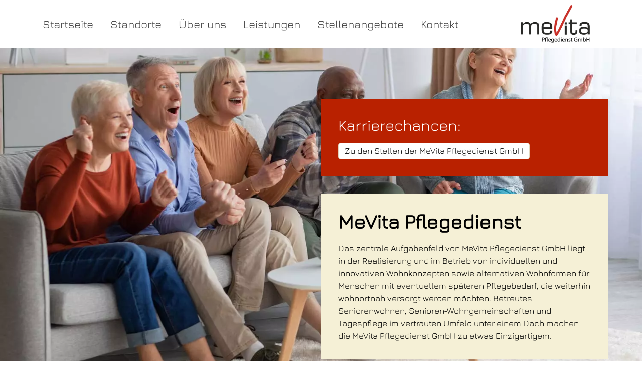

--- FILE ---
content_type: text/html; charset=utf-8
request_url: https://mevita-pflegedienst.com/wGlobal/content/dropdown/standorte.php?viewmode=embed&navid=wNoNavpoint
body_size: 2663
content:
<!DOCTYPE html>
<html lang="de"><head></head><body><div id="blockContentFull"><div id="blockContentFullInner"><!--CONTENT:START--><div class="elementSection elementSection_var111  elementSectionPadding_var10 elementSectionMargin_var0 elementSectionInnerWidth_var80 elementSectionBackgroundColor_var0"><div class="sectionInner"> <div class="elementHeadline elementHeadline_var0  elementHeadlineAlign_var0 elementHeadlineLevel_varh2 first-child" id="anchor_d4bd3a32_Standorte-der-MeVita-Pflegedienst-GmbH"><h2>Standorte der MeVita Pflegedienst GmbH</h2></div> <div class="elementStandard elementContent elementContainerStandard elementContainerStandard_var1  elementContainerStandardColumns_var2020202020 elementContainerStandardColumns elementContainerStandardColumns5"> <div class="col col1"><div><div class="elementBox elementBox_var111  elementBoxHover_var10 clickable" data-parallaxcontentminwidth="992" data-textopener="Mehr anzeigen" data-textcloser="Schließen" data-url="/standorte/gailingen/" onclick="wOpenURL(this.getAttribute('data-url'));"><div class="boxInner"> <div class="elementPicture elementPicture_var0 elementPictureAspectRatio_var0 elementPictureSize_var0 elementPictureBorder_var0 elementPictureTitle_var0 elementPicturePosition_var0 elementPictureTarget_var0 first-child"> <figure><picture title="MeVita Gailingen" class="picture" data-lazyloading="1" data-rwid="759c0c1f48790fc41bdb6412b27d8b69"><source media="(min-width: 1200px)" srcset="/default-wAssets/img/standorte-mevita/gailingen/weblication/wThumbnails/0224ce09-7eb61692@199w.webp 199w, /default-wAssets/img/standorte-mevita/gailingen/weblication/wThumbnails/0224ce09-7eb61692@398w2x.webp 398w" sizes="199px" type="image/webp"/><source media="(min-width: 1200px)" srcset="/default-wAssets/img/standorte-mevita/gailingen/weblication/wThumbnails/0224ce09-7eb61692@199w.jpg 199w, /default-wAssets/img/standorte-mevita/gailingen/weblication/wThumbnails/0224ce09-7eb61692@398w2x.jpg 398w" sizes="199px" type="image/jpeg"/><source media="(min-width: 992px)" srcset="/default-wAssets/img/standorte-mevita/gailingen/weblication/wThumbnails/0224ce09-7eb61692@171w.webp 171w, /default-wAssets/img/standorte-mevita/gailingen/weblication/wThumbnails/0224ce09-7eb61692@342w2x.webp 342w" sizes="171px" type="image/webp"/><source media="(min-width: 992px)" srcset="/default-wAssets/img/standorte-mevita/gailingen/weblication/wThumbnails/0224ce09-7eb61692@171w.jpg 171w, /default-wAssets/img/standorte-mevita/gailingen/weblication/wThumbnails/0224ce09-7eb61692@342w2x.jpg 342w" sizes="171px" type="image/jpeg"/><source media="(min-width: 768px)" srcset="data:image/svg+xml;charset=utf-8,%3Csvg%20xmlns%3D%22http%3A%2F%2Fwww.w3.org%2F2000%2Fsvg%22%20version%3D%221.1%22%20width%3D%22430%22%20height%3D%22215%22%3E%3C%2Fsvg%3E 430w" data-src="/default-wAssets/img/standorte-mevita/gailingen/weblication/wThumbnails/0224ce09-7eb61692@430w.webp 430w, /default-wAssets/img/standorte-mevita/gailingen/weblication/wThumbnails/0224ce09-7eb61692@860w2x.webp 860w " sizes="430px" type="image/webp"/><source media="(min-width: 768px)" srcset="data:image/svg+xml;charset=utf-8,%3Csvg%20xmlns%3D%22http%3A%2F%2Fwww.w3.org%2F2000%2Fsvg%22%20version%3D%221.1%22%20width%3D%22430%22%20height%3D%22215%22%3E%3C%2Fsvg%3E 430w" data-src="/default-wAssets/img/standorte-mevita/gailingen/weblication/wThumbnails/0224ce09-7eb61692@430w.jpg 430w, /default-wAssets/img/standorte-mevita/gailingen/weblication/wThumbnails/0224ce09-7eb61692@860w2x.jpg 860w " sizes="430px" type="image/jpeg"/><source media="(min-width: 576px)" srcset="data:image/svg+xml;charset=utf-8,%3Csvg%20xmlns%3D%22http%3A%2F%2Fwww.w3.org%2F2000%2Fsvg%22%20version%3D%221.1%22%20width%3D%22318%22%20height%3D%22159%22%3E%3C%2Fsvg%3E 318w" data-src="/default-wAssets/img/standorte-mevita/gailingen/weblication/wThumbnails/0224ce09-7eb61692@318w.webp 318w, /default-wAssets/img/standorte-mevita/gailingen/weblication/wThumbnails/0224ce09-7eb61692@636w2x.webp 636w " sizes="318px" type="image/webp"/><source media="(min-width: 576px)" srcset="data:image/svg+xml;charset=utf-8,%3Csvg%20xmlns%3D%22http%3A%2F%2Fwww.w3.org%2F2000%2Fsvg%22%20version%3D%221.1%22%20width%3D%22318%22%20height%3D%22159%22%3E%3C%2Fsvg%3E 318w" data-src="/default-wAssets/img/standorte-mevita/gailingen/weblication/wThumbnails/0224ce09-7eb61692@318w.jpg 318w, /default-wAssets/img/standorte-mevita/gailingen/weblication/wThumbnails/0224ce09-7eb61692@636w2x.jpg 636w " sizes="318px" type="image/jpeg"/><source media="(min-width: 415px)" srcset="data:image/svg+xml;charset=utf-8,%3Csvg%20xmlns%3D%22http%3A%2F%2Fwww.w3.org%2F2000%2Fsvg%22%20version%3D%221.1%22%20width%3D%22459%22%20height%3D%22230%22%3E%3C%2Fsvg%3E 459w" data-src="/default-wAssets/img/standorte-mevita/gailingen/weblication/wThumbnails/0224ce09-7eb61692@459w.webp 459w, /default-wAssets/img/standorte-mevita/gailingen/weblication/wThumbnails/0224ce09-7eb61692@899w2x.webp 899w " sizes="459px" type="image/webp"/><source media="(min-width: 415px)" srcset="data:image/svg+xml;charset=utf-8,%3Csvg%20xmlns%3D%22http%3A%2F%2Fwww.w3.org%2F2000%2Fsvg%22%20version%3D%221.1%22%20width%3D%22459%22%20height%3D%22230%22%3E%3C%2Fsvg%3E 459w" data-src="/default-wAssets/img/standorte-mevita/gailingen/weblication/wThumbnails/0224ce09-7eb61692@459w.jpg 459w, /default-wAssets/img/standorte-mevita/gailingen/weblication/wThumbnails/0224ce09-7eb61692@899w2x.jpg 899w " sizes="459px" type="image/jpeg"/><source media="(max-width: 414px)" srcset="data:image/svg+xml;charset=utf-8,%3Csvg%20xmlns%3D%22http%3A%2F%2Fwww.w3.org%2F2000%2Fsvg%22%20version%3D%221.1%22%20width%3D%22318%22%20height%3D%22159%22%3E%3C%2Fsvg%3E 298w" data-src="/default-wAssets/img/standorte-mevita/gailingen/weblication/wThumbnails/0224ce09-7eb61692@298w.webp 298w, /default-wAssets/img/standorte-mevita/gailingen/weblication/wThumbnails/0224ce09-7eb61692@596w2x.webp 596w " sizes="298px" type="image/webp"/><source media="(max-width: 414px)" srcset="data:image/svg+xml;charset=utf-8,%3Csvg%20xmlns%3D%22http%3A%2F%2Fwww.w3.org%2F2000%2Fsvg%22%20version%3D%221.1%22%20width%3D%22318%22%20height%3D%22159%22%3E%3C%2Fsvg%3E 298w" data-src="/default-wAssets/img/standorte-mevita/gailingen/weblication/wThumbnails/0224ce09-7eb61692@298w.jpg 298w, /default-wAssets/img/standorte-mevita/gailingen/weblication/wThumbnails/0224ce09-7eb61692@596w2x.jpg 596w " sizes="298px" type="image/jpeg"/><img class="wglLazyLoadInit" src="data:image/svg+xml;charset=utf-8,%3Csvg%20xmlns%3D%22http%3A%2F%2Fwww.w3.org%2F2000%2Fsvg%22%20width%3D%22899%22%20height%3D%22450%22%20style%3D%22background-color%3Atransparent%22%3E%3C%2Fsvg%3E" data-src="/default-wAssets/img/standorte-mevita/gailingen/weblication/wThumbnails/0224ce09-7eb61692@ll.jpg" alt="MeVita Gailingen"/></picture><figcaption style=""><div class="pictureTitle">MeVita Gailingen</div></figcaption></figure></div> <div class="elementText elementText_var0 elementTextListStyle_var0 last-child"><p>MeVita Gailingen</p> </div></div></div> </div></div><div class="col col2"><div><div class="elementBox elementBox_var111  elementBoxHover_var10 clickable" data-parallaxcontentminwidth="992" data-textopener="Mehr anzeigen" data-textcloser="Schließen" data-url="/standorte/waldenbuch/" onclick="wOpenURL(this.getAttribute('data-url'));"><div class="boxInner"> <div class="elementPicture elementPicture_var111 elementPictureAspectRatio_var0 elementPictureSize_var0 elementPictureBorder_var0 elementPictureTitle_var0 elementPicturePosition_var0 elementPictureTarget_var0 first-child"> <figure><picture title="MeVita Waldenbuch" class="picture" data-lazyloading="1" data-rwid="f29b8c206d63adedc9d70df0588436e3"><source media="(min-width: 1200px)" srcset="/default-wAssets/img/standorte-mevita/waldenbuch/weblication/wThumbnails/d0ec5ab0-6e4e3d30@199w.webp 199w, /default-wAssets/img/standorte-mevita/waldenbuch/weblication/wThumbnails/d0ec5ab0-6e4e3d30@398w2x.webp 398w" sizes="199px" type="image/webp"/><source media="(min-width: 1200px)" srcset="/default-wAssets/img/standorte-mevita/waldenbuch/weblication/wThumbnails/d0ec5ab0-6e4e3d30@199w.jpg 199w, /default-wAssets/img/standorte-mevita/waldenbuch/weblication/wThumbnails/d0ec5ab0-6e4e3d30@398w2x.jpg 398w" sizes="199px" type="image/jpeg"/><source media="(min-width: 992px)" srcset="/default-wAssets/img/standorte-mevita/waldenbuch/weblication/wThumbnails/d0ec5ab0-6e4e3d30@171w.webp 171w, /default-wAssets/img/standorte-mevita/waldenbuch/weblication/wThumbnails/d0ec5ab0-6e4e3d30@342w2x.webp 342w" sizes="171px" type="image/webp"/><source media="(min-width: 992px)" srcset="/default-wAssets/img/standorte-mevita/waldenbuch/weblication/wThumbnails/d0ec5ab0-6e4e3d30@171w.jpg 171w, /default-wAssets/img/standorte-mevita/waldenbuch/weblication/wThumbnails/d0ec5ab0-6e4e3d30@342w2x.jpg 342w" sizes="171px" type="image/jpeg"/><source media="(min-width: 768px)" srcset="data:image/svg+xml;charset=utf-8,%3Csvg%20xmlns%3D%22http%3A%2F%2Fwww.w3.org%2F2000%2Fsvg%22%20version%3D%221.1%22%20width%3D%22429%22%20height%3D%22215%22%3E%3C%2Fsvg%3E 430w" data-src="/default-wAssets/img/standorte-mevita/waldenbuch/weblication/wThumbnails/d0ec5ab0-6e4e3d30@430w.webp 430w, /default-wAssets/img/standorte-mevita/waldenbuch/weblication/wThumbnails/d0ec5ab0-6e4e3d30@797w2x.webp 797w " sizes="430px" type="image/webp"/><source media="(min-width: 768px)" srcset="data:image/svg+xml;charset=utf-8,%3Csvg%20xmlns%3D%22http%3A%2F%2Fwww.w3.org%2F2000%2Fsvg%22%20version%3D%221.1%22%20width%3D%22429%22%20height%3D%22215%22%3E%3C%2Fsvg%3E 430w" data-src="/default-wAssets/img/standorte-mevita/waldenbuch/weblication/wThumbnails/d0ec5ab0-6e4e3d30@430w.jpg 430w, /default-wAssets/img/standorte-mevita/waldenbuch/weblication/wThumbnails/d0ec5ab0-6e4e3d30@797w2x.jpg 797w " sizes="430px" type="image/jpeg"/><source media="(min-width: 576px)" srcset="data:image/svg+xml;charset=utf-8,%3Csvg%20xmlns%3D%22http%3A%2F%2Fwww.w3.org%2F2000%2Fsvg%22%20version%3D%221.1%22%20width%3D%22318%22%20height%3D%22159%22%3E%3C%2Fsvg%3E 318w" data-src="/default-wAssets/img/standorte-mevita/waldenbuch/weblication/wThumbnails/d0ec5ab0-6e4e3d30@318w.webp 318w, /default-wAssets/img/standorte-mevita/waldenbuch/weblication/wThumbnails/d0ec5ab0-6e4e3d30@636w2x.webp 636w " sizes="318px" type="image/webp"/><source media="(min-width: 576px)" srcset="data:image/svg+xml;charset=utf-8,%3Csvg%20xmlns%3D%22http%3A%2F%2Fwww.w3.org%2F2000%2Fsvg%22%20version%3D%221.1%22%20width%3D%22318%22%20height%3D%22159%22%3E%3C%2Fsvg%3E 318w" data-src="/default-wAssets/img/standorte-mevita/waldenbuch/weblication/wThumbnails/d0ec5ab0-6e4e3d30@318w.jpg 318w, /default-wAssets/img/standorte-mevita/waldenbuch/weblication/wThumbnails/d0ec5ab0-6e4e3d30@636w2x.jpg 636w " sizes="318px" type="image/jpeg"/><source media="(min-width: 415px)" srcset="data:image/svg+xml;charset=utf-8,%3Csvg%20xmlns%3D%22http%3A%2F%2Fwww.w3.org%2F2000%2Fsvg%22%20version%3D%221.1%22%20width%3D%22459%22%20height%3D%22230%22%3E%3C%2Fsvg%3E 459w" data-src="/default-wAssets/img/standorte-mevita/waldenbuch/weblication/wThumbnails/d0ec5ab0-6e4e3d30@459w.webp 459w, /default-wAssets/img/standorte-mevita/waldenbuch/weblication/wThumbnails/d0ec5ab0-6e4e3d30@797w2x.webp 797w " sizes="459px" type="image/webp"/><source media="(min-width: 415px)" srcset="data:image/svg+xml;charset=utf-8,%3Csvg%20xmlns%3D%22http%3A%2F%2Fwww.w3.org%2F2000%2Fsvg%22%20version%3D%221.1%22%20width%3D%22459%22%20height%3D%22230%22%3E%3C%2Fsvg%3E 459w" data-src="/default-wAssets/img/standorte-mevita/waldenbuch/weblication/wThumbnails/d0ec5ab0-6e4e3d30@459w.jpg 459w, /default-wAssets/img/standorte-mevita/waldenbuch/weblication/wThumbnails/d0ec5ab0-6e4e3d30@797w2x.jpg 797w " sizes="459px" type="image/jpeg"/><source media="(max-width: 414px)" srcset="data:image/svg+xml;charset=utf-8,%3Csvg%20xmlns%3D%22http%3A%2F%2Fwww.w3.org%2F2000%2Fsvg%22%20version%3D%221.1%22%20width%3D%22318%22%20height%3D%22159%22%3E%3C%2Fsvg%3E 298w" data-src="/default-wAssets/img/standorte-mevita/waldenbuch/weblication/wThumbnails/d0ec5ab0-6e4e3d30@298w.webp 298w, /default-wAssets/img/standorte-mevita/waldenbuch/weblication/wThumbnails/d0ec5ab0-6e4e3d30@596w2x.webp 596w " sizes="298px" type="image/webp"/><source media="(max-width: 414px)" srcset="data:image/svg+xml;charset=utf-8,%3Csvg%20xmlns%3D%22http%3A%2F%2Fwww.w3.org%2F2000%2Fsvg%22%20version%3D%221.1%22%20width%3D%22318%22%20height%3D%22159%22%3E%3C%2Fsvg%3E 298w" data-src="/default-wAssets/img/standorte-mevita/waldenbuch/weblication/wThumbnails/d0ec5ab0-6e4e3d30@298w.jpg 298w, /default-wAssets/img/standorte-mevita/waldenbuch/weblication/wThumbnails/d0ec5ab0-6e4e3d30@596w2x.jpg 596w " sizes="298px" type="image/jpeg"/><img class="wglLazyLoadInit" src="data:image/svg+xml;charset=utf-8,%3Csvg%20xmlns%3D%22http%3A%2F%2Fwww.w3.org%2F2000%2Fsvg%22%20width%3D%22797%22%20height%3D%22399%22%20style%3D%22background-color%3Atransparent%22%3E%3C%2Fsvg%3E" data-src="/default-wAssets/img/standorte-mevita/waldenbuch/weblication/wThumbnails/d0ec5ab0-6e4e3d30@ll.jpg" alt="MeVita Waldenbuch"/></picture><figcaption style=""><div class="pictureTitle">MeVita Waldenbuch</div></figcaption></figure></div> <div class="elementText elementText_var0 elementTextListStyle_var0 last-child"><p>MeVita Waldenbuch</p> </div></div></div> </div></div><div class="col col3"><div><div class="elementBox elementBox_var111  elementBoxHover_var10 clickable" data-parallaxcontentminwidth="992" data-textopener="Mehr anzeigen" data-textcloser="Schließen" data-url="/standorte/tuttlingen/" onclick="wOpenURL(this.getAttribute('data-url'));"><div class="boxInner"> <div class="elementPicture elementPicture_var111 elementPictureAspectRatio_var0 elementPictureSize_var0 elementPictureBorder_var0 elementPictureTitle_var0 elementPicturePosition_var0 elementPictureTarget_var0 first-child"> <figure><picture title="MeVita Tuttlingen" class="picture" data-lazyloading="1" data-rwid="6803819f6b919390d0999f9ce2aa922e"><source media="(min-width: 1200px)" srcset="/default-wAssets/img/standorte-mevita/tuttlingen/weblication/wThumbnails/35c8bac9-6e4e3d30@199w.webp 199w, /default-wAssets/img/standorte-mevita/tuttlingen/weblication/wThumbnails/35c8bac9-6e4e3d30@398w2x.webp 398w" sizes="199px" type="image/webp"/><source media="(min-width: 1200px)" srcset="/default-wAssets/img/standorte-mevita/tuttlingen/weblication/wThumbnails/35c8bac9-6e4e3d30@199w.jpg 199w, /default-wAssets/img/standorte-mevita/tuttlingen/weblication/wThumbnails/35c8bac9-6e4e3d30@398w2x.jpg 398w" sizes="199px" type="image/jpeg"/><source media="(min-width: 992px)" srcset="/default-wAssets/img/standorte-mevita/tuttlingen/weblication/wThumbnails/35c8bac9-6e4e3d30@171w.webp 171w, /default-wAssets/img/standorte-mevita/tuttlingen/weblication/wThumbnails/35c8bac9-6e4e3d30@342w2x.webp 342w" sizes="171px" type="image/webp"/><source media="(min-width: 992px)" srcset="/default-wAssets/img/standorte-mevita/tuttlingen/weblication/wThumbnails/35c8bac9-6e4e3d30@171w.jpg 171w, /default-wAssets/img/standorte-mevita/tuttlingen/weblication/wThumbnails/35c8bac9-6e4e3d30@342w2x.jpg 342w" sizes="171px" type="image/jpeg"/><source media="(min-width: 768px)" srcset="data:image/svg+xml;charset=utf-8,%3Csvg%20xmlns%3D%22http%3A%2F%2Fwww.w3.org%2F2000%2Fsvg%22%20version%3D%221.1%22%20width%3D%22430%22%20height%3D%22215%22%3E%3C%2Fsvg%3E 430w" data-src="/default-wAssets/img/standorte-mevita/tuttlingen/weblication/wThumbnails/35c8bac9-6e4e3d30@430w.webp 430w, /default-wAssets/img/standorte-mevita/tuttlingen/weblication/wThumbnails/35c8bac9-6e4e3d30@860w2x.webp 860w " sizes="430px" type="image/webp"/><source media="(min-width: 768px)" srcset="data:image/svg+xml;charset=utf-8,%3Csvg%20xmlns%3D%22http%3A%2F%2Fwww.w3.org%2F2000%2Fsvg%22%20version%3D%221.1%22%20width%3D%22430%22%20height%3D%22215%22%3E%3C%2Fsvg%3E 430w" data-src="/default-wAssets/img/standorte-mevita/tuttlingen/weblication/wThumbnails/35c8bac9-6e4e3d30@430w.jpg 430w, /default-wAssets/img/standorte-mevita/tuttlingen/weblication/wThumbnails/35c8bac9-6e4e3d30@860w2x.jpg 860w " sizes="430px" type="image/jpeg"/><source media="(min-width: 576px)" srcset="data:image/svg+xml;charset=utf-8,%3Csvg%20xmlns%3D%22http%3A%2F%2Fwww.w3.org%2F2000%2Fsvg%22%20version%3D%221.1%22%20width%3D%22318%22%20height%3D%22159%22%3E%3C%2Fsvg%3E 318w" data-src="/default-wAssets/img/standorte-mevita/tuttlingen/weblication/wThumbnails/35c8bac9-6e4e3d30@318w.webp 318w, /default-wAssets/img/standorte-mevita/tuttlingen/weblication/wThumbnails/35c8bac9-6e4e3d30@636w2x.webp 636w " sizes="318px" type="image/webp"/><source media="(min-width: 576px)" srcset="data:image/svg+xml;charset=utf-8,%3Csvg%20xmlns%3D%22http%3A%2F%2Fwww.w3.org%2F2000%2Fsvg%22%20version%3D%221.1%22%20width%3D%22318%22%20height%3D%22159%22%3E%3C%2Fsvg%3E 318w" data-src="/default-wAssets/img/standorte-mevita/tuttlingen/weblication/wThumbnails/35c8bac9-6e4e3d30@318w.jpg 318w, /default-wAssets/img/standorte-mevita/tuttlingen/weblication/wThumbnails/35c8bac9-6e4e3d30@636w2x.jpg 636w " sizes="318px" type="image/jpeg"/><source media="(min-width: 415px)" srcset="data:image/svg+xml;charset=utf-8,%3Csvg%20xmlns%3D%22http%3A%2F%2Fwww.w3.org%2F2000%2Fsvg%22%20version%3D%221.1%22%20width%3D%22459%22%20height%3D%22230%22%3E%3C%2Fsvg%3E 459w" data-src="/default-wAssets/img/standorte-mevita/tuttlingen/weblication/wThumbnails/35c8bac9-6e4e3d30@459w.webp 459w, /default-wAssets/img/standorte-mevita/tuttlingen/weblication/wThumbnails/35c8bac9-6e4e3d30@898w2x.webp 898w " sizes="459px" type="image/webp"/><source media="(min-width: 415px)" srcset="data:image/svg+xml;charset=utf-8,%3Csvg%20xmlns%3D%22http%3A%2F%2Fwww.w3.org%2F2000%2Fsvg%22%20version%3D%221.1%22%20width%3D%22459%22%20height%3D%22230%22%3E%3C%2Fsvg%3E 459w" data-src="/default-wAssets/img/standorte-mevita/tuttlingen/weblication/wThumbnails/35c8bac9-6e4e3d30@459w.jpg 459w, /default-wAssets/img/standorte-mevita/tuttlingen/weblication/wThumbnails/35c8bac9-6e4e3d30@898w2x.jpg 898w " sizes="459px" type="image/jpeg"/><source media="(max-width: 414px)" srcset="data:image/svg+xml;charset=utf-8,%3Csvg%20xmlns%3D%22http%3A%2F%2Fwww.w3.org%2F2000%2Fsvg%22%20version%3D%221.1%22%20width%3D%22318%22%20height%3D%22159%22%3E%3C%2Fsvg%3E 298w" data-src="/default-wAssets/img/standorte-mevita/tuttlingen/weblication/wThumbnails/35c8bac9-6e4e3d30@298w.webp 298w, /default-wAssets/img/standorte-mevita/tuttlingen/weblication/wThumbnails/35c8bac9-6e4e3d30@596w2x.webp 596w " sizes="298px" type="image/webp"/><source media="(max-width: 414px)" srcset="data:image/svg+xml;charset=utf-8,%3Csvg%20xmlns%3D%22http%3A%2F%2Fwww.w3.org%2F2000%2Fsvg%22%20version%3D%221.1%22%20width%3D%22318%22%20height%3D%22159%22%3E%3C%2Fsvg%3E 298w" data-src="/default-wAssets/img/standorte-mevita/tuttlingen/weblication/wThumbnails/35c8bac9-6e4e3d30@298w.jpg 298w, /default-wAssets/img/standorte-mevita/tuttlingen/weblication/wThumbnails/35c8bac9-6e4e3d30@596w2x.jpg 596w " sizes="298px" type="image/jpeg"/><img class="wglLazyLoadInit" src="data:image/svg+xml;charset=utf-8,%3Csvg%20xmlns%3D%22http%3A%2F%2Fwww.w3.org%2F2000%2Fsvg%22%20width%3D%22898%22%20height%3D%22449%22%20style%3D%22background-color%3Atransparent%22%3E%3C%2Fsvg%3E" data-src="/default-wAssets/img/standorte-mevita/tuttlingen/weblication/wThumbnails/35c8bac9-6e4e3d30@ll.jpg" alt="MeVita Tuttlingen"/></picture><figcaption style=""><div class="pictureTitle">MeVita Tuttlingen</div></figcaption></figure></div> <div class="elementText elementText_var0 elementTextListStyle_var0 last-child"><p>MeVita Tuttlingen</p> </div></div></div> </div></div><div class="col col4"><div><div class="elementBox elementBox_var111  elementBoxHover_var10 clickable" data-parallaxcontentminwidth="992" data-textopener="Mehr anzeigen" data-textcloser="Schließen" data-url="/standorte/renningen/" onclick="wOpenURL(this.getAttribute('data-url'));"><div class="boxInner"> <div class="elementPicture elementPicture_var111 elementPictureAspectRatio_var0 elementPictureSize_var0 elementPictureBorder_var0 elementPictureTitle_var0 elementPicturePosition_var0 elementPictureTarget_var0 first-child"> <figure><picture title="MeVita Renningen" class="picture" data-lazyloading="1" data-rwid="cb506a1a8607f7fef490be2d9551ca0e"><source media="(min-width: 1200px)" srcset="/default-wAssets/img/renningen-mevita/weblication/wThumbnails/281379dc-6e4e3d30@199w.webp 199w, /default-wAssets/img/renningen-mevita/weblication/wThumbnails/281379dc-6e4e3d30@398w2x.webp 398w" sizes="199px" type="image/webp"/><source media="(min-width: 1200px)" srcset="/default-wAssets/img/renningen-mevita/weblication/wThumbnails/281379dc-6e4e3d30@199w.jpg 199w, /default-wAssets/img/renningen-mevita/weblication/wThumbnails/281379dc-6e4e3d30@398w2x.jpg 398w" sizes="199px" type="image/jpeg"/><source media="(min-width: 992px)" srcset="/default-wAssets/img/renningen-mevita/weblication/wThumbnails/281379dc-6e4e3d30@171w.webp 171w, /default-wAssets/img/renningen-mevita/weblication/wThumbnails/281379dc-6e4e3d30@342w2x.webp 342w" sizes="171px" type="image/webp"/><source media="(min-width: 992px)" srcset="/default-wAssets/img/renningen-mevita/weblication/wThumbnails/281379dc-6e4e3d30@171w.jpg 171w, /default-wAssets/img/renningen-mevita/weblication/wThumbnails/281379dc-6e4e3d30@342w2x.jpg 342w" sizes="171px" type="image/jpeg"/><source media="(min-width: 768px)" srcset="data:image/svg+xml;charset=utf-8,%3Csvg%20xmlns%3D%22http%3A%2F%2Fwww.w3.org%2F2000%2Fsvg%22%20version%3D%221.1%22%20width%3D%22430%22%20height%3D%22215%22%3E%3C%2Fsvg%3E 430w" data-src="/default-wAssets/img/renningen-mevita/weblication/wThumbnails/281379dc-6e4e3d30@430w.webp 430w, /default-wAssets/img/renningen-mevita/weblication/wThumbnails/281379dc-6e4e3d30@802w2x.webp 802w " sizes="430px" type="image/webp"/><source media="(min-width: 768px)" srcset="data:image/svg+xml;charset=utf-8,%3Csvg%20xmlns%3D%22http%3A%2F%2Fwww.w3.org%2F2000%2Fsvg%22%20version%3D%221.1%22%20width%3D%22430%22%20height%3D%22215%22%3E%3C%2Fsvg%3E 430w" data-src="/default-wAssets/img/renningen-mevita/weblication/wThumbnails/281379dc-6e4e3d30@430w.jpg 430w, /default-wAssets/img/renningen-mevita/weblication/wThumbnails/281379dc-6e4e3d30@802w2x.jpg 802w " sizes="430px" type="image/jpeg"/><source media="(min-width: 576px)" srcset="data:image/svg+xml;charset=utf-8,%3Csvg%20xmlns%3D%22http%3A%2F%2Fwww.w3.org%2F2000%2Fsvg%22%20version%3D%221.1%22%20width%3D%22318%22%20height%3D%22159%22%3E%3C%2Fsvg%3E 318w" data-src="/default-wAssets/img/renningen-mevita/weblication/wThumbnails/281379dc-6e4e3d30@318w.webp 318w, /default-wAssets/img/renningen-mevita/weblication/wThumbnails/281379dc-6e4e3d30@636w2x.webp 636w " sizes="318px" type="image/webp"/><source media="(min-width: 576px)" srcset="data:image/svg+xml;charset=utf-8,%3Csvg%20xmlns%3D%22http%3A%2F%2Fwww.w3.org%2F2000%2Fsvg%22%20version%3D%221.1%22%20width%3D%22318%22%20height%3D%22159%22%3E%3C%2Fsvg%3E 318w" data-src="/default-wAssets/img/renningen-mevita/weblication/wThumbnails/281379dc-6e4e3d30@318w.jpg 318w, /default-wAssets/img/renningen-mevita/weblication/wThumbnails/281379dc-6e4e3d30@636w2x.jpg 636w " sizes="318px" type="image/jpeg"/><source media="(min-width: 415px)" srcset="data:image/svg+xml;charset=utf-8,%3Csvg%20xmlns%3D%22http%3A%2F%2Fwww.w3.org%2F2000%2Fsvg%22%20version%3D%221.1%22%20width%3D%22459%22%20height%3D%22230%22%3E%3C%2Fsvg%3E 459w" data-src="/default-wAssets/img/renningen-mevita/weblication/wThumbnails/281379dc-6e4e3d30@459w.webp 459w, /default-wAssets/img/renningen-mevita/weblication/wThumbnails/281379dc-6e4e3d30@802w2x.webp 802w " sizes="459px" type="image/webp"/><source media="(min-width: 415px)" srcset="data:image/svg+xml;charset=utf-8,%3Csvg%20xmlns%3D%22http%3A%2F%2Fwww.w3.org%2F2000%2Fsvg%22%20version%3D%221.1%22%20width%3D%22459%22%20height%3D%22230%22%3E%3C%2Fsvg%3E 459w" data-src="/default-wAssets/img/renningen-mevita/weblication/wThumbnails/281379dc-6e4e3d30@459w.jpg 459w, /default-wAssets/img/renningen-mevita/weblication/wThumbnails/281379dc-6e4e3d30@802w2x.jpg 802w " sizes="459px" type="image/jpeg"/><source media="(max-width: 414px)" srcset="data:image/svg+xml;charset=utf-8,%3Csvg%20xmlns%3D%22http%3A%2F%2Fwww.w3.org%2F2000%2Fsvg%22%20version%3D%221.1%22%20width%3D%22430%22%20height%3D%22215%22%3E%3C%2Fsvg%3E 298w" data-src="/default-wAssets/img/renningen-mevita/weblication/wThumbnails/281379dc-6e4e3d30@298w.webp 298w, /default-wAssets/img/renningen-mevita/weblication/wThumbnails/281379dc-6e4e3d30@596w2x.webp 596w " sizes="298px" type="image/webp"/><source media="(max-width: 414px)" srcset="data:image/svg+xml;charset=utf-8,%3Csvg%20xmlns%3D%22http%3A%2F%2Fwww.w3.org%2F2000%2Fsvg%22%20version%3D%221.1%22%20width%3D%22430%22%20height%3D%22215%22%3E%3C%2Fsvg%3E 298w" data-src="/default-wAssets/img/renningen-mevita/weblication/wThumbnails/281379dc-6e4e3d30@298w.jpg 298w, /default-wAssets/img/renningen-mevita/weblication/wThumbnails/281379dc-6e4e3d30@596w2x.jpg 596w " sizes="298px" type="image/jpeg"/><img class="wglLazyLoadInit" src="data:image/svg+xml;charset=utf-8,%3Csvg%20xmlns%3D%22http%3A%2F%2Fwww.w3.org%2F2000%2Fsvg%22%20width%3D%22802%22%20height%3D%22401%22%20style%3D%22background-color%3Atransparent%22%3E%3C%2Fsvg%3E" data-src="/default-wAssets/img/renningen-mevita/weblication/wThumbnails/281379dc-6e4e3d30@ll.jpg" alt="MeVita Renningen"/></picture><figcaption style=""><div class="pictureTitle">MeVita Renningen</div></figcaption></figure></div> <div class="elementText elementText_var0 elementTextListStyle_var0 last-child"><p>MeVita Renningen</p> </div></div></div> </div></div><div class="col col5"><div><div class="elementBox elementBox_var111  elementBoxHover_var10 clickable" data-parallaxcontentminwidth="992" data-textopener="Mehr anzeigen" data-textcloser="Schließen" data-url="/standorte/bad-teinach-zavelstein/" onclick="wOpenURL(this.getAttribute('data-url'));"><div class="boxInner"> <div class="elementPicture elementPicture_var111 elementPictureAspectRatio_var0 elementPictureSize_var0 elementPictureBorder_var0 elementPictureTitle_var0 elementPicturePosition_var0 elementPictureTarget_var0 first-child"> <figure><picture title="MeVita Teinach Zavelstein" class="picture" data-lazyloading="1" data-rwid="89275077af5e49bf352137ae42c4b8cf"><source media="(min-width: 1200px)" srcset="/default-wAssets/img/standorte-mevita/teinach-zavelstein/weblication/wThumbnails/fae325ed-6e4e3d30@199w.webp 199w, /default-wAssets/img/standorte-mevita/teinach-zavelstein/weblication/wThumbnails/fae325ed-6e4e3d30@398w2x.webp 398w" sizes="199px" type="image/webp"/><source media="(min-width: 1200px)" srcset="/default-wAssets/img/standorte-mevita/teinach-zavelstein/weblication/wThumbnails/fae325ed-6e4e3d30@199w.jpg 199w, /default-wAssets/img/standorte-mevita/teinach-zavelstein/weblication/wThumbnails/fae325ed-6e4e3d30@398w2x.jpg 398w" sizes="199px" type="image/jpeg"/><source media="(min-width: 992px)" srcset="/default-wAssets/img/standorte-mevita/teinach-zavelstein/weblication/wThumbnails/fae325ed-6e4e3d30@171w.webp 171w, /default-wAssets/img/standorte-mevita/teinach-zavelstein/weblication/wThumbnails/fae325ed-6e4e3d30@342w2x.webp 342w" sizes="171px" type="image/webp"/><source media="(min-width: 992px)" srcset="/default-wAssets/img/standorte-mevita/teinach-zavelstein/weblication/wThumbnails/fae325ed-6e4e3d30@171w.jpg 171w, /default-wAssets/img/standorte-mevita/teinach-zavelstein/weblication/wThumbnails/fae325ed-6e4e3d30@342w2x.jpg 342w" sizes="171px" type="image/jpeg"/><source media="(min-width: 768px)" srcset="data:image/svg+xml;charset=utf-8,%3Csvg%20xmlns%3D%22http%3A%2F%2Fwww.w3.org%2F2000%2Fsvg%22%20version%3D%221.1%22%20width%3D%22430%22%20height%3D%22215%22%3E%3C%2Fsvg%3E 430w" data-src="/default-wAssets/img/standorte-mevita/teinach-zavelstein/weblication/wThumbnails/fae325ed-6e4e3d30@430w.webp 430w, /default-wAssets/img/standorte-mevita/teinach-zavelstein/weblication/wThumbnails/fae325ed-6e4e3d30@860w2x.webp 860w " sizes="430px" type="image/webp"/><source media="(min-width: 768px)" srcset="data:image/svg+xml;charset=utf-8,%3Csvg%20xmlns%3D%22http%3A%2F%2Fwww.w3.org%2F2000%2Fsvg%22%20version%3D%221.1%22%20width%3D%22430%22%20height%3D%22215%22%3E%3C%2Fsvg%3E 430w" data-src="/default-wAssets/img/standorte-mevita/teinach-zavelstein/weblication/wThumbnails/fae325ed-6e4e3d30@430w.jpg 430w, /default-wAssets/img/standorte-mevita/teinach-zavelstein/weblication/wThumbnails/fae325ed-6e4e3d30@860w2x.jpg 860w " sizes="430px" type="image/jpeg"/><source media="(min-width: 576px)" srcset="data:image/svg+xml;charset=utf-8,%3Csvg%20xmlns%3D%22http%3A%2F%2Fwww.w3.org%2F2000%2Fsvg%22%20version%3D%221.1%22%20width%3D%22318%22%20height%3D%22159%22%3E%3C%2Fsvg%3E 318w" data-src="/default-wAssets/img/standorte-mevita/teinach-zavelstein/weblication/wThumbnails/fae325ed-6e4e3d30@318w.webp 318w, /default-wAssets/img/standorte-mevita/teinach-zavelstein/weblication/wThumbnails/fae325ed-6e4e3d30@636w2x.webp 636w " sizes="318px" type="image/webp"/><source media="(min-width: 576px)" srcset="data:image/svg+xml;charset=utf-8,%3Csvg%20xmlns%3D%22http%3A%2F%2Fwww.w3.org%2F2000%2Fsvg%22%20version%3D%221.1%22%20width%3D%22318%22%20height%3D%22159%22%3E%3C%2Fsvg%3E 318w" data-src="/default-wAssets/img/standorte-mevita/teinach-zavelstein/weblication/wThumbnails/fae325ed-6e4e3d30@318w.jpg 318w, /default-wAssets/img/standorte-mevita/teinach-zavelstein/weblication/wThumbnails/fae325ed-6e4e3d30@636w2x.jpg 636w " sizes="318px" type="image/jpeg"/><source media="(min-width: 415px)" srcset="data:image/svg+xml;charset=utf-8,%3Csvg%20xmlns%3D%22http%3A%2F%2Fwww.w3.org%2F2000%2Fsvg%22%20version%3D%221.1%22%20width%3D%22459%22%20height%3D%22230%22%3E%3C%2Fsvg%3E 459w" data-src="/default-wAssets/img/standorte-mevita/teinach-zavelstein/weblication/wThumbnails/fae325ed-6e4e3d30@459w.webp 459w, /default-wAssets/img/standorte-mevita/teinach-zavelstein/weblication/wThumbnails/fae325ed-6e4e3d30@918w2x.webp 918w " sizes="459px" type="image/webp"/><source media="(min-width: 415px)" srcset="data:image/svg+xml;charset=utf-8,%3Csvg%20xmlns%3D%22http%3A%2F%2Fwww.w3.org%2F2000%2Fsvg%22%20version%3D%221.1%22%20width%3D%22459%22%20height%3D%22230%22%3E%3C%2Fsvg%3E 459w" data-src="/default-wAssets/img/standorte-mevita/teinach-zavelstein/weblication/wThumbnails/fae325ed-6e4e3d30@459w.jpg 459w, /default-wAssets/img/standorte-mevita/teinach-zavelstein/weblication/wThumbnails/fae325ed-6e4e3d30@918w2x.jpg 918w " sizes="459px" type="image/jpeg"/><source media="(max-width: 414px)" srcset="data:image/svg+xml;charset=utf-8,%3Csvg%20xmlns%3D%22http%3A%2F%2Fwww.w3.org%2F2000%2Fsvg%22%20version%3D%221.1%22%20width%3D%22318%22%20height%3D%22159%22%3E%3C%2Fsvg%3E 298w" data-src="/default-wAssets/img/standorte-mevita/teinach-zavelstein/weblication/wThumbnails/fae325ed-6e4e3d30@298w.webp 298w, /default-wAssets/img/standorte-mevita/teinach-zavelstein/weblication/wThumbnails/fae325ed-6e4e3d30@596w2x.webp 596w " sizes="298px" type="image/webp"/><source media="(max-width: 414px)" srcset="data:image/svg+xml;charset=utf-8,%3Csvg%20xmlns%3D%22http%3A%2F%2Fwww.w3.org%2F2000%2Fsvg%22%20version%3D%221.1%22%20width%3D%22318%22%20height%3D%22159%22%3E%3C%2Fsvg%3E 298w" data-src="/default-wAssets/img/standorte-mevita/teinach-zavelstein/weblication/wThumbnails/fae325ed-6e4e3d30@298w.jpg 298w, /default-wAssets/img/standorte-mevita/teinach-zavelstein/weblication/wThumbnails/fae325ed-6e4e3d30@596w2x.jpg 596w " sizes="298px" type="image/jpeg"/><img class="wglLazyLoadInit" src="data:image/svg+xml;charset=utf-8,%3Csvg%20xmlns%3D%22http%3A%2F%2Fwww.w3.org%2F2000%2Fsvg%22%20width%3D%221160%22%20height%3D%22580%22%20style%3D%22background-color%3Atransparent%22%3E%3C%2Fsvg%3E" data-src="/default-wAssets/img/standorte-mevita/teinach-zavelstein/weblication/wThumbnails/fae325ed-6e4e3d30@ll.jpg" alt="MeVita Teinach Zavelstein"/></picture><figcaption style=""><div class="pictureTitle">MeVita Teinach Zavelstein</div></figcaption></figure></div> <div class="elementText elementText_var0 elementTextListStyle_var0 last-child"><p>MeVita Zavelstein</p> </div></div></div> </div></div></div> <div class="elementClearerSpacer elementClearerSpacer_var0  elementClearerSpacerSpace_var14"></div> <div class="elementBox elementBox_var111  isDarkBackground iconsInvers elementBoxPadding_var20 elementBoxBackgroundColor_var60" data-parallaxcontentminwidth="992" data-textopener="Mehr anzeigen" data-textcloser="Schließen"><div class="boxInner"> <div class="elementStandard elementContent elementContainerStandard elementContainerStandard_var0  elementContainerStandardColumns_var333333 elementContainerStandardColumns elementContainerStandardColumns3"> <div class="col col1"><div><div class="elementHeadline elementHeadline_var0  elementHeadlineAlign_var0 elementHeadlineLevel_varh4 first-child last-child" id="anchor_06322889_Gerne-beraten-wir-Sie"><h4>Gerne beraten wir Sie</h4></div> </div></div><div class="col col2"><div><div class="elementIncludeGroup"><div class="elementText elementText_var0 elementTextListStyle_var0 first-child last-child"><p>MeVita Pflegedienst GmbH<br />Am Illgenberg 2<br />76532 Baden-Baden</p> </div></div></div></div><div class="col col3"><div><div class="elementIncludeGroup"><div class="elementText elementText_var0 elementTextListStyle_var0 first-child last-child"><p><a href="tel:08006384821" class="phone" title="Rufen Sie uns an">0800 6384821</a><br /><a href="tel:072229311477" class="fax" title="Senden Sie uns ein Fax">07222 9311477</a></p><p class="hasOnlyATag"><a class="wpst" href="#wEmpty" onclick="wsmn('q;jcdbveoptcvsdxnio;lg!dfdfe;pmgzu;jxlxkffzpyc-gt*rqtnc!mlvan;nbmieaaw:tzfronit!j');return false;" title="Schreiben SIe uns per E-Mail">E-Mail schreiben</a></p> </div></div></div></div></div> </div></div> </div></div> <!--CONTENT:STOP--></div></div></body></html>